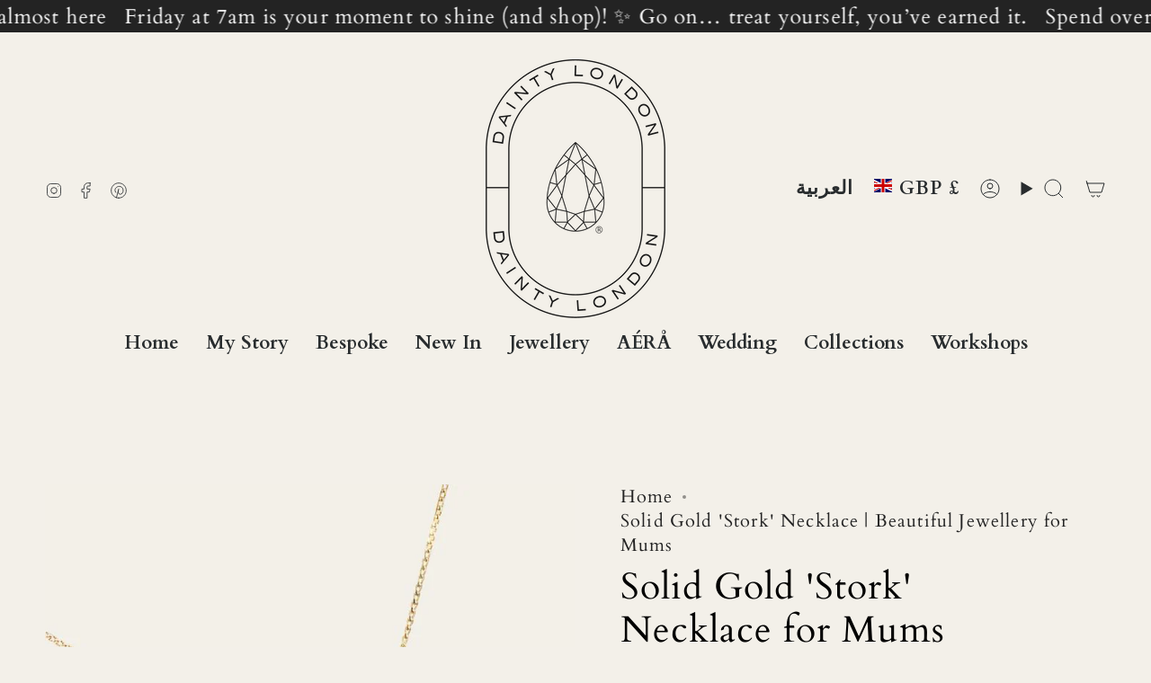

--- FILE ---
content_type: text/html; charset=utf-8
request_url: https://www.daintylondon.com/ar/products/solid-gold-stork-necklace?section_id=api-product-grid-item
body_size: 1714
content:
<div id="shopify-section-api-product-grid-item" class="shopify-section">

<div data-api-content>
<div class="grid-item product-item  product-item--centered product-item--outer-text product-item--has-quickbuy "
  id="product-item--api-product-grid-item-5481994780821"
  style="--swatch-size: var(--swatch-size-filters);"
  data-grid-item
>
  <div class="product-item__image double__image" data-product-image>
    <a class="product-link" href="/ar/products/solid-gold-stork-necklace" aria-label="Solid Gold &#39;Stork&#39; Necklace for Mums" data-product-link="/ar/products/solid-gold-stork-necklace"><div class="product-item__bg" data-product-image-default><figure class="image-wrapper image-wrapper--cover lazy-image lazy-image--backfill is-loading" style="--aspect-ratio: 1;" data-aos="img-in"
  data-aos-delay="||itemAnimationDelay||"
  data-aos-duration="800"
  data-aos-anchor="||itemAnimationAnchor||"
  data-aos-easing="ease-out-quart"><img src="//www.daintylondon.com/cdn/shop/products/solid-gold-stork-necklace-947171.jpg?crop=center&amp;height=728&amp;v=1727256058&amp;width=728" alt="Solid Gold &#39;Stork&#39; Necklace - Dainty London mother’s day gift, baby shower gift, personalised jewellery, mom necklace, silver gold pendant, mother’s day present, baby shower jewellry, custom mom gift, stork necklace, motherhood jewelry, new mom gift, baby shower keepsake, sentimental gift" width="728" height="728" loading="eager" srcset="//www.daintylondon.com/cdn/shop/products/solid-gold-stork-necklace-947171.jpg?v=1727256058&amp;width=136 136w, //www.daintylondon.com/cdn/shop/products/solid-gold-stork-necklace-947171.jpg?v=1727256058&amp;width=160 160w, //www.daintylondon.com/cdn/shop/products/solid-gold-stork-necklace-947171.jpg?v=1727256058&amp;width=180 180w, //www.daintylondon.com/cdn/shop/products/solid-gold-stork-necklace-947171.jpg?v=1727256058&amp;width=220 220w, //www.daintylondon.com/cdn/shop/products/solid-gold-stork-necklace-947171.jpg?v=1727256058&amp;width=254 254w, //www.daintylondon.com/cdn/shop/products/solid-gold-stork-necklace-947171.jpg?v=1727256058&amp;width=284 284w, //www.daintylondon.com/cdn/shop/products/solid-gold-stork-necklace-947171.jpg?v=1727256058&amp;width=292 292w, //www.daintylondon.com/cdn/shop/products/solid-gold-stork-necklace-947171.jpg?v=1727256058&amp;width=320 320w, //www.daintylondon.com/cdn/shop/products/solid-gold-stork-necklace-947171.jpg?v=1727256058&amp;width=480 480w, //www.daintylondon.com/cdn/shop/products/solid-gold-stork-necklace-947171.jpg?v=1727256058&amp;width=528 528w, //www.daintylondon.com/cdn/shop/products/solid-gold-stork-necklace-947171.jpg?v=1727256058&amp;width=640 640w, //www.daintylondon.com/cdn/shop/products/solid-gold-stork-necklace-947171.jpg?v=1727256058&amp;width=720 720w, //www.daintylondon.com/cdn/shop/products/solid-gold-stork-necklace-947171.jpg?v=1727256058&amp;width=728 728w" sizes="(min-width: 1400px) calc(100vw / 4 - 32px), (min-width: 750px) calc(100vw / 2 - 22px), (min-width: 480px) calc(100vw / 2 - 16px), calc(100vw / 1)" fetchpriority="high" class=" is-loading ">
</figure>

&nbsp;</div><deferred-image class="product-item__bg__under">
              <template><figure class="image-wrapper image-wrapper--cover lazy-image lazy-image--backfill is-loading" style="--aspect-ratio: 1;"><img src="//www.daintylondon.com/cdn/shop/products/solid-gold-stork-necklace-197271.jpg?crop=center&amp;height=1508&amp;v=1687793778&amp;width=1508" alt="Solid Gold &#39;Stork&#39; Necklace - Dainty London mother’s day gift, baby shower gift, personalised jewellery, mom necklace, silver gold pendant, mother’s day present, baby shower jewellry, custom mom gift, stork necklace, motherhood jewelry, new mom gift, baby shower keepsake, sentimental gift" width="1508" height="1508" loading="lazy" srcset="//www.daintylondon.com/cdn/shop/products/solid-gold-stork-necklace-197271.jpg?v=1687793778&amp;width=136 136w, //www.daintylondon.com/cdn/shop/products/solid-gold-stork-necklace-197271.jpg?v=1687793778&amp;width=160 160w, //www.daintylondon.com/cdn/shop/products/solid-gold-stork-necklace-197271.jpg?v=1687793778&amp;width=180 180w, //www.daintylondon.com/cdn/shop/products/solid-gold-stork-necklace-197271.jpg?v=1687793778&amp;width=220 220w, //www.daintylondon.com/cdn/shop/products/solid-gold-stork-necklace-197271.jpg?v=1687793778&amp;width=254 254w, //www.daintylondon.com/cdn/shop/products/solid-gold-stork-necklace-197271.jpg?v=1687793778&amp;width=284 284w, //www.daintylondon.com/cdn/shop/products/solid-gold-stork-necklace-197271.jpg?v=1687793778&amp;width=292 292w, //www.daintylondon.com/cdn/shop/products/solid-gold-stork-necklace-197271.jpg?v=1687793778&amp;width=320 320w, //www.daintylondon.com/cdn/shop/products/solid-gold-stork-necklace-197271.jpg?v=1687793778&amp;width=480 480w, //www.daintylondon.com/cdn/shop/products/solid-gold-stork-necklace-197271.jpg?v=1687793778&amp;width=528 528w, //www.daintylondon.com/cdn/shop/products/solid-gold-stork-necklace-197271.jpg?v=1687793778&amp;width=640 640w, //www.daintylondon.com/cdn/shop/products/solid-gold-stork-necklace-197271.jpg?v=1687793778&amp;width=720 720w, //www.daintylondon.com/cdn/shop/products/solid-gold-stork-necklace-197271.jpg?v=1687793778&amp;width=960 960w, //www.daintylondon.com/cdn/shop/products/solid-gold-stork-necklace-197271.jpg?v=1687793778&amp;width=1080 1080w, //www.daintylondon.com/cdn/shop/products/solid-gold-stork-necklace-197271.jpg?v=1687793778&amp;width=1296 1296w, //www.daintylondon.com/cdn/shop/products/solid-gold-stork-necklace-197271.jpg?v=1687793778&amp;width=1508 1508w" sizes="(min-width: 1400px) calc(100vw / 4 - 32px), (min-width: 750px) calc(100vw / 2 - 22px), (min-width: 480px) calc(100vw / 2 - 16px), calc(100vw / 1)" class=" is-loading ">
</figure>
</template>
            </deferred-image></a>

    <quick-add-product>
      <div class="quick-add__holder" data-quick-add-holder="5481994780821"><button class="quick-add__button caps"
            type="button"
            aria-label="Quick add"
            data-quick-add-btn
            data-quick-add-modal-handle="solid-gold-stork-necklace"
          >
            <span class="btn__text">Quick add</span>
            <span class="btn__plus"></span>
            <span class="btn__added">&nbsp;</span>
            <span class="btn__loader">
              <svg height="18" width="18" class="svg-loader">
                <circle r="7" cx="9" cy="9" />
                <circle stroke-dasharray="87.96459430051421 87.96459430051421" r="7" cx="9" cy="9" />
              </svg>
            </span>
          </button>


<template data-quick-add-modal-template>
  <dialog class="product-quick-add" data-product-id="5481994780821" data-section-id="api-product-grid-item-5481994780821" inert data-quick-add-modal data-scroll-lock-required>
    <form method="dialog">
      <button class="visually-hidden no-js" aria-label="Close"></button>
    </form>

    <div class="product-quick-add__content" data-product-upsell-container data-scroll-lock-scrollable style="--swatch-size: var(--swatch-size-product)">
      <div class="product-quick-add__close-outer">
        <button class="product-quick-add__close drawer__close" aria-label="Close" data-quick-add-modal-close autofocus><svg aria-hidden="true" focusable="false" role="presentation" class="icon icon-cancel" viewBox="0 0 24 24"><path d="M6.758 17.243 12.001 12m5.243-5.243L12 12m0 0L6.758 6.757M12.001 12l5.243 5.243" stroke="currentColor" stroke-linecap="round" stroke-linejoin="round"/></svg></button>
      </div>

      <div class="product-quick-add__inner" data-product-upsell-ajax></div>

      <div class="loader loader--top"><div class="loader-indeterminate"></div></div>
    </div>
  </dialog>
</template></div>
    </quick-add-product>
  </div>

  <div class="product-information" data-product-information>
    <div class="product-item__info">
      <a class="product-link" href="/ar/products/solid-gold-stork-necklace" data-product-link="/ar/products/solid-gold-stork-necklace">
        <p class="product-item__title">Solid Gold &#39;Stork&#39; Necklace for Mums</p>

        <div class="product-item__price__holder"><div class="product-item__price" data-product-price>
            
<span class="price">
  
    <span class="new-price">
      
        <small>From</small>
      
£250.00
</span>
    
  
</span>

          </div>
        </div>
      </a></div>
  </div>
</div></div></div>

--- FILE ---
content_type: text/css
request_url: https://www.daintylondon.com/cdn/shop/t/31/assets/font-settings.css?v=176836094249641979491759343708
body_size: -15
content:
@font-face{font-family:Cardo;font-weight:400;font-style:normal;font-display:swap;src:url(//www.daintylondon.com/cdn/fonts/cardo/cardo_n4.8d7bdd0369840597cbb62dc8a447619701d8d34a.woff2?h1=ZGFpbnR5LWxvbmRvbi5hY2NvdW50Lm15c2hvcGlmeS5jb20&h2=ZGFpbnR5bG9uZG9uLmNvbQ&hmac=838ddd89c4696039fde870acc4a76a8f690c838dcd52318cc04574462691b61b) format("woff2"),url(//www.daintylondon.com/cdn/fonts/cardo/cardo_n4.23b63d1eff80cb5da813c4cccb6427058253ce24.woff?h1=ZGFpbnR5LWxvbmRvbi5hY2NvdW50Lm15c2hvcGlmeS5jb20&h2=ZGFpbnR5bG9uZG9uLmNvbQ&hmac=41b8b85a08aee46e0912bd4ad8b51d28c932b9c2343609932e26876a9e51bffc) format("woff")}@font-face{font-family:Cardo;font-weight:400;font-style:normal;font-display:swap;src:url(//www.daintylondon.com/cdn/fonts/cardo/cardo_n4.8d7bdd0369840597cbb62dc8a447619701d8d34a.woff2?h1=ZGFpbnR5LWxvbmRvbi5hY2NvdW50Lm15c2hvcGlmeS5jb20&h2=ZGFpbnR5bG9uZG9uLmNvbQ&hmac=838ddd89c4696039fde870acc4a76a8f690c838dcd52318cc04574462691b61b) format("woff2"),url(//www.daintylondon.com/cdn/fonts/cardo/cardo_n4.23b63d1eff80cb5da813c4cccb6427058253ce24.woff?h1=ZGFpbnR5LWxvbmRvbi5hY2NvdW50Lm15c2hvcGlmeS5jb20&h2=ZGFpbnR5bG9uZG9uLmNvbQ&hmac=41b8b85a08aee46e0912bd4ad8b51d28c932b9c2343609932e26876a9e51bffc) format("woff")}@font-face{font-family:Cardo;font-weight:400;font-style:normal;font-display:swap;src:url(//www.daintylondon.com/cdn/fonts/cardo/cardo_n4.8d7bdd0369840597cbb62dc8a447619701d8d34a.woff2?h1=ZGFpbnR5LWxvbmRvbi5hY2NvdW50Lm15c2hvcGlmeS5jb20&h2=ZGFpbnR5bG9uZG9uLmNvbQ&hmac=838ddd89c4696039fde870acc4a76a8f690c838dcd52318cc04574462691b61b) format("woff2"),url(//www.daintylondon.com/cdn/fonts/cardo/cardo_n4.23b63d1eff80cb5da813c4cccb6427058253ce24.woff?h1=ZGFpbnR5LWxvbmRvbi5hY2NvdW50Lm15c2hvcGlmeS5jb20&h2=ZGFpbnR5bG9uZG9uLmNvbQ&hmac=41b8b85a08aee46e0912bd4ad8b51d28c932b9c2343609932e26876a9e51bffc) format("woff")}@font-face{font-family:Cardo;font-weight:700;font-style:normal;font-display:swap;src:url(//www.daintylondon.com/cdn/fonts/cardo/cardo_n7.d1764502b55968f897125797ed59f6abd5dc8593.woff2?h1=ZGFpbnR5LWxvbmRvbi5hY2NvdW50Lm15c2hvcGlmeS5jb20&h2=ZGFpbnR5bG9uZG9uLmNvbQ&hmac=9741583a4eee768cb7ba95f11a0298efd143063acd667bb3c3f8d93935a92b5f) format("woff2"),url(//www.daintylondon.com/cdn/fonts/cardo/cardo_n7.b5d64d4147ade913d679fed9918dc44cbe8121d2.woff?h1=ZGFpbnR5LWxvbmRvbi5hY2NvdW50Lm15c2hvcGlmeS5jb20&h2=ZGFpbnR5bG9uZG9uLmNvbQ&hmac=ff0f70759ce8860d387b67113ef54301e603c7bd5cef48afadf209246d508a9c) format("woff")}@font-face{font-family:Cardo;font-weight:700;font-style:normal;font-display:swap;src:url(//www.daintylondon.com/cdn/fonts/cardo/cardo_n7.d1764502b55968f897125797ed59f6abd5dc8593.woff2?h1=ZGFpbnR5LWxvbmRvbi5hY2NvdW50Lm15c2hvcGlmeS5jb20&h2=ZGFpbnR5bG9uZG9uLmNvbQ&hmac=9741583a4eee768cb7ba95f11a0298efd143063acd667bb3c3f8d93935a92b5f) format("woff2"),url(//www.daintylondon.com/cdn/fonts/cardo/cardo_n7.b5d64d4147ade913d679fed9918dc44cbe8121d2.woff?h1=ZGFpbnR5LWxvbmRvbi5hY2NvdW50Lm15c2hvcGlmeS5jb20&h2=ZGFpbnR5bG9uZG9uLmNvbQ&hmac=ff0f70759ce8860d387b67113ef54301e603c7bd5cef48afadf209246d508a9c) format("woff")}@font-face{font-family:Cardo;font-weight:400;font-style:italic;font-display:swap;src:url(//www.daintylondon.com/cdn/fonts/cardo/cardo_i4.0e32d2e32a36e77888e9a063b238f6034ace33a8.woff2?h1=ZGFpbnR5LWxvbmRvbi5hY2NvdW50Lm15c2hvcGlmeS5jb20&h2=ZGFpbnR5bG9uZG9uLmNvbQ&hmac=85db32a40a471cb01e337457fa86884b7be65441ed8dae32ffe44d4c75b376f6) format("woff2"),url(//www.daintylondon.com/cdn/fonts/cardo/cardo_i4.40eb4278c959c5ae2eecf636849faa186b42d298.woff?h1=ZGFpbnR5LWxvbmRvbi5hY2NvdW50Lm15c2hvcGlmeS5jb20&h2=ZGFpbnR5bG9uZG9uLmNvbQ&hmac=7bc36f903de626504590c9afb8fef3a5b2ed39af95b4cbe02965f985f55468e1) format("woff")}
/*# sourceMappingURL=/cdn/shop/t/31/assets/font-settings.css.map?v=176836094249641979491759343708 */
